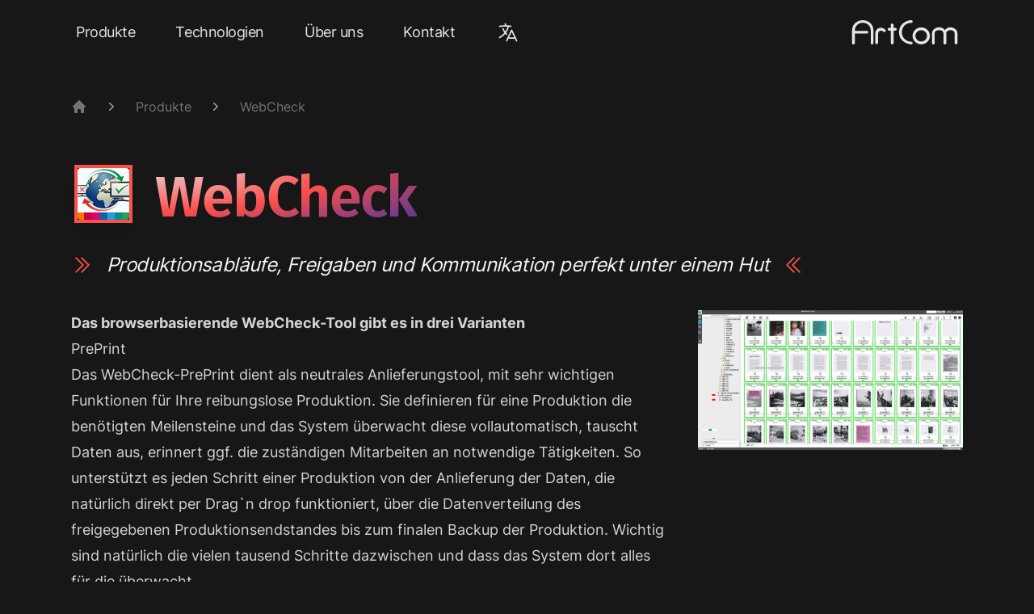

--- FILE ---
content_type: text/html
request_url: https://www.artcom-gmbh.de/produkte/webcheck/
body_size: 10081
content:
<!DOCTYPE html>
<html class="snap-y snap-mandatory scroll-smooth" lang="de"><head>
  <meta charset="UTF-8" />
  <meta name="viewport" content="width=device-width, initial-scale=1.0" />

  <link rel="apple-touch-icon" sizes="180x180" href="/apple-touch-icon.png" />
  <link rel="icon" type="image/png" sizes="32x32" href="/favicon-32x32.png" />
  <link rel="icon" type="image/png" sizes="16x16" href="/favicon-16x16.png" />
  <link rel="manifest" href="/site.webmanifest" />
  <link rel="mask-icon" href="/safari-pinned-tab.svg" color="#5bbad5" />
  <meta name="msapplication-TileColor" content="#da532c" />
  <meta name="theme-color" content="#ffffff" />

<title itemprop="name">WebCheck | ArtCom GmbH</title>
<meta property="og:title" content="WebCheck | ArtCom GmbH" />
<meta name="twitter:title" content="WebCheck | ArtCom GmbH" />
<meta itemprop="name" content="WebCheck | ArtCom GmbH" />
<meta name="application-name" content="WebCheck | ArtCom GmbH" />
<meta property="og:site_name" content="ArtCom GmbH" />



<meta name="description" content="Produktionsabläufe, Freigaben und Kommunikation perfekt unter einem Hut" />
<meta itemprop="description" content="Produktionsabläufe, Freigaben und Kommunikation perfekt unter einem Hut" />
<meta property="og:description" content="Produktionsabläufe, Freigaben und Kommunikation perfekt unter einem Hut" />
<meta name="twitter:description" content="Produktionsabläufe, Freigaben und Kommunikation perfekt unter einem Hut" />

<base href="https://www.artcom-gmbh.de/produkte/webcheck/" />
<link rel="canonical" href="https://www.artcom-gmbh.de/produkte/webcheck/" itemprop="url" />
<meta name="url" content="https://www.artcom-gmbh.de/produkte/webcheck/" />
<meta name="twitter:url" content="https://www.artcom-gmbh.de/produkte/webcheck/" />
<meta property="og:url" content="https://www.artcom-gmbh.de/produkte/webcheck/" />

<meta property="og:locale" content="de" />
<meta name="language" content="Deutsch" />

<link
  rel="alternate"
  hreflang="de"
  href="https://www.artcom-gmbh.de/produkte/webcheck/"
  title="Deutsch"
/>

<link
  rel="alternate"
  hreflang="en"
  href="https://www.artcom-gmbh.de/en/produkte/webcheck/"
  title="English"
/>


<link
  rel="sitemap"
  type="application/xml"
  title="Sitemap"
  href='https://www.artcom-gmbh.de/sitemap.xml'
/>

  <link href="/style.css" rel="stylesheet" />
  
  <script defer src="/observer.min.js"></script>
  
  <script defer src="/intersect.js"></script>
  
  <script defer src="/alpine.js"></script>
</head>
<body
    class="min-h-screen bg-neutral-900"
    x-data="{ lightBoxOpen: false }"
    x-bind:class="{ 'overflow-hidden': lightBoxOpen }"
  ><nav
  x-data="{ isOpen: false, showBar: false }"
  x-cloak
  class="sticky top-0 z-50 bg-neutral-900 text-neutral-200 shadow-sm"
  :class="{ 'shadow-md shadow-neutral-900 transition duration-500' : showBar }"
  @scroll.window="showBar = (window.pageYOffset > 20) ? true : false"
>
  <div
    class="container mx-auto max-w-6xl px-6 py-4 md:flex md:h-20 lg:justify-center"
  >
    <div class="flex items-center justify-between">
      <div class="order-last lg:pl-4">
        <a
          href="/"
          class="transition-colors hover:text-neutral-50"
          ><svg
            viewBox="0 0 128 32"
            fill="currentColor"
            version="1.1"
            class="h-9"
            xmlns="http://www.w3.org/2000/svg"
          >
            <path
              d="m 97.013118,27.598504 c 0,-3.505598 -0.122747,-6.653184 -0.122747,-10.282991 0,-4.958105 9.756929,-4.958105 9.756929,0 v 10.282991 c 0,2.294201 3.09937,2.294201 3.09937,0 V 17.315513 c 0,-4.958105 9.15781,-4.958105 9.15781,0 v 10.282991 c 0,2.174377 3.09498,2.174377 3.09498,0 V 17.315513 c 0,-6.284943 -9.63711,-9.6707168 -13.80174,-3.745247 -4.5285,-5.9254698 -14.281044,-2.538234 -14.281044,3.745247 0,3.629807 0,6.892833 0,10.282991 -0.0015,2.294201 3.096442,2.294201 3.096442,0 z"
              id="path2"
              style="stroke-width: 1.46127"
            />
            <path
              d="M 29.548983,27.649648 V 14.335974 c 0,-15.5187388 -23.548443,-15.5187388 -23.548443,0 v 13.313674 c 0,2.311737 3.075983,2.205064 3.075983,0 V 17.417802 h 13.237689 c 2.15538,0 2.15538,-3.081828 0,-3.081828 H 9.076523 c 0,-11.7749528 17.548449,-11.7749528 17.548449,0 v 13.313674 c 0,2.311737 2.924011,2.311737 2.924011,0 z"
              id="path4"
              style="stroke-width: 1.46127"
            />
            <path
              d="m 71.287375,29.194216 c 1.934728,0 1.934728,-2.833412 -0.119824,-2.833412 -4.471501,0 -10.398432,-3.545053 -10.398432,-10.398431 0,-4.96249 3.629807,-10.3940483 10.398432,-10.3940483 2.297124,0 1.934727,-2.9517751 0,-2.9517751 -3.384313,0 -13.179238,2.595224 -13.420348,13.2303824 -0.239649,10.038958 9.555276,13.347284 13.540172,13.347284 z"
              id="path6"
              style="stroke-width: 1.46127"
            />
            <path
              d="m 48.698989,14.138702 h -1.814903 c -2.174377,0 -2.174377,-2.906476 0,-3.0263 h 1.814903 V 7.7310114 c 0,-1.9347279 3.020455,-1.8192871 3.020455,0.1154407 v 3.2659499 c 0.846078,0 1.090111,0 1.813442,0 2.058937,0 2.178761,3.0263 0.124209,3.0263 h -1.937651 c 0,4.594248 0,9.06721 0,13.541633 0,2.178761 -3.020455,2.058936 -3.020455,0 z"
              id="path8"
              style="stroke-width: 1.46127"
            />
            <path
              d="m 31.600613,17.233682 c 0,-5.231364 5.925469,-8.4374013 10.52264,-4.516801 2.294201,1.901119 0.119824,4.041886 -2.058936,2.256209 -1.934728,-1.546029 -5.321963,-0.830004 -5.321963,2.260592 l -0.119825,10.338519 c 0,1.905502 -3.021916,1.905502 -3.021916,0 z"
              id="path10"
              style="stroke-width: 1.46127"
            />
            <path
              style="fill-rule: evenodd; stroke-width: 1.46127"
              d="m 82.151953,29.194216 c 5.243054,0 9.587424,-4.217239 9.587424,-9.320011 0,-5.107155 -4.34437,-9.324394 -9.587424,-9.324394 -5.240131,0 -9.561121,4.217239 -9.561121,9.324394 0,5.104233 4.32099,9.320011 9.561121,9.320011 z m -0.05261,-3.05991 c 3.511444,0 6.420842,-2.817337 6.420842,-6.241104 0,-3.407693 -2.907937,-6.245489 -6.420842,-6.245489 -3.508521,0 -6.395999,2.837796 -6.395999,6.245489 0,3.423767 2.887478,6.241104 6.395999,6.241104 z"
              id="path12"
            />
          </svg>
        </a>
      </div>

      
      <div class="flex md:hidden">
        <button
          x-cloak
          @click="isOpen = !isOpen"
          type="button"
          class="focus:outline-none"
        >
          <svg
            x-show="!isOpen"
            xmlns="http://www.w3.org/2000/svg"
            viewBox="0 0 24 24"
            fill="currentColor"
            class="h-6 w-6"
          >
            <path
              fill-rule="evenodd"
              d="M3 6.75A.75.75 0 013.75 6h16.5a.75.75 0 010 1.5H3.75A.75.75 0 013 6.75zM3 12a.75.75 0 01.75-.75h16.5a.75.75 0 010 1.5H3.75A.75.75 0 013 12zm0 5.25a.75.75 0 01.75-.75h16.5a.75.75 0 010 1.5H3.75a.75.75 0 01-.75-.75z"
              clip-rule="evenodd"
            />
          </svg>

          <svg
            x-show="isOpen"
            xmlns="http://www.w3.org/2000/svg"
            viewBox="0 0 24 24"
            fill="currentColor"
            class="h-6 w-6"
          >
            <path
              fill-rule="evenodd"
              d="M5.47 5.47a.75.75 0 011.06 0L12 10.94l5.47-5.47a.75.75 0 111.06 1.06L13.06 12l5.47 5.47a.75.75 0 11-1.06 1.06L12 13.06l-5.47 5.47a.75.75 0 01-1.06-1.06L10.94 12 5.47 6.53a.75.75 0 010-1.06z"
              clip-rule="evenodd"
            />
          </svg>
        </button>
      </div>
    </div>

    
    <div
      x-cloak
      :class="[isOpen ? 'translate-x-0 opacity-100 ' : 'opacity-0 -translate-x-full order-first']"
      class="absolute inset-x-0 z-20 mt-4 w-full bg-neutral-900 px-6 py-4 transition-all duration-300 ease-in-out md:relative md:top-0 md:mt-0 md:flex md:translate-x-0 md:items-center md:p-0 md:opacity-100"
    >
      <div
        class="-mx-4 flex w-full flex-col px-2 text-lg tracking-tight antialiased md:flex-row md:px-0 md:py-0"
      >
        
        
        <div class="group/menu my-4 ml-2.5 mr-4">
          <a
            href="https://www.artcom-gmbh.de/produkte/"
            class="inline-block transform decoration-acred-400 decoration-4 underline-offset-4 transition ease-in-out group-hover/menu:-translate-y-0.5 group-hover/menu:text-neutral-50 group-hover/menu:underline md:px-3 md:py-2"
            >Produkte</a
          >
          
          <div
            class="md:group-hover/menu:animate-flip-down md:group-hover/menu:animate-duration-300 absolute hidden grid-flow-col grid-rows-6 rounded border border-neutral-600/60 bg-neutral-700 p-3 text-base text-neutral-300 shadow-lg shadow-neutral-900/30 md:-mt-1 md:group-hover/menu:grid"
          >
             
            <div class="py-2 px-5">
              <a
                class="relative flex whitespace-nowrap font-semibold decoration-acred-400 decoration-4 transition-colors duration-300 hover:text-neutral-50 hover:underline"
                href="https://www.artcom-gmbh.de/produkte/colorxchange/"
              >
                 ColorXChange </a
              >
            </div>
              
            <div class="py-2 px-5">
              <a
                class="relative flex whitespace-nowrap font-semibold decoration-acred-400 decoration-4 transition-colors duration-300 hover:text-neutral-50 hover:underline"
                href="https://www.artcom-gmbh.de/produkte/dashboard/"
              >
                 Dashboard </a
              >
            </div>
              
            <div class="py-2 px-5">
              <a
                class="relative flex whitespace-nowrap font-semibold decoration-acred-400 decoration-4 transition-colors duration-300 hover:text-neutral-50 hover:underline"
                href="https://www.artcom-gmbh.de/produkte/dlmanager/"
              >
                 DLManager </a
              >
            </div>
              
            <div class="py-2 px-5">
              <a
                class="relative flex whitespace-nowrap font-semibold decoration-acred-400 decoration-4 transition-colors duration-300 hover:text-neutral-50 hover:underline"
                href="https://www.artcom-gmbh.de/produkte/embossmanager/"
              >
                 EmbossManager </a
              >
            </div>
              
            <div class="py-2 px-5">
              <a
                class="relative flex whitespace-nowrap font-semibold decoration-acred-400 decoration-4 transition-colors duration-300 hover:text-neutral-50 hover:underline"
                href="https://www.artcom-gmbh.de/produkte/flexomanager/"
              >
                 FlexoManager </a
              >
            </div>
              
            <div class="py-2 px-5">
              <a
                class="relative flex whitespace-nowrap font-semibold decoration-acred-400 decoration-4 transition-colors duration-300 hover:text-neutral-50 hover:underline"
                href="https://www.artcom-gmbh.de/produkte/flexooptimizer/"
              >
                 FlexoOptimizer </a
              >
            </div>
                 
            <div class="py-2 px-5">
              <a
                class="relative flex whitespace-nowrap font-semibold decoration-acred-400 decoration-4 transition-colors duration-300 hover:text-neutral-50 hover:underline"
                href="https://www.artcom-gmbh.de/produkte/impose/"
              >
                 Impose </a
              >
            </div>
              
            <div class="py-2 px-5">
              <a
                class="relative flex whitespace-nowrap font-semibold decoration-acred-400 decoration-4 transition-colors duration-300 hover:text-neutral-50 hover:underline"
                href="https://www.artcom-gmbh.de/produkte/industrie40/"
              >
                 Industrie 4.0 </a
              >
            </div>
              
            <div class="py-2 px-5">
              <a
                class="relative flex whitespace-nowrap font-semibold decoration-acred-400 decoration-4 transition-colors duration-300 hover:text-neutral-50 hover:underline"
                href="https://www.artcom-gmbh.de/produkte/pressproof/"
              >
                 PressProof </a
              >
            </div>
              
            <div class="py-2 px-5">
              <a
                class="relative flex whitespace-nowrap font-semibold decoration-acred-400 decoration-4 transition-colors duration-300 hover:text-neutral-50 hover:underline"
                href="https://www.artcom-gmbh.de/produkte/printoptimizer/"
              >
                 PrintOptimizer </a
              >
            </div>
              
            <div class="py-2 px-5">
              <a
                class="relative flex whitespace-nowrap font-semibold decoration-acred-400 decoration-4 transition-colors duration-300 hover:text-neutral-50 hover:underline"
                href="https://www.artcom-gmbh.de/produkte/softproof/"
              >
                 Softproof </a
              >
            </div>
              
                 
            <div class="py-2 px-5">
              <a
                class="relative flex whitespace-nowrap font-semibold decoration-acred-400 decoration-4 transition-colors duration-300 hover:text-neutral-50 hover:underline"
                href="https://www.artcom-gmbh.de/produkte/webcheck/"
              >
                 WebCheck </a
              >
            </div>
             
          </div>
          
        </div>
        
        
        <div class="group/menu my-4 ml-2.5 mr-4">
          <a
            href="https://www.artcom-gmbh.de/technologien/"
            class="inline-block transform decoration-acred-400 decoration-4 underline-offset-4 transition ease-in-out group-hover/menu:-translate-y-0.5 group-hover/menu:text-neutral-50 group-hover/menu:underline md:px-3 md:py-2"
            >Technologien</a
          >
          
          <div
            class="md:group-hover/menu:animate-flip-down md:group-hover/menu:animate-duration-300 absolute hidden grid-flow-col grid-rows-6 rounded border border-neutral-600/60 bg-neutral-700 p-3 text-base text-neutral-300 shadow-lg shadow-neutral-900/30 md:-mt-1 md:group-hover/menu:grid"
          >
             
            <div class="py-2 px-5">
              <a
                class="relative flex whitespace-nowrap font-semibold decoration-acred-400 decoration-4 transition-colors duration-300 hover:text-neutral-50 hover:underline"
                href="https://www.artcom-gmbh.de/technologien/adobepdfprintengine/"
              >
                 Adobe PDF Print Engine </a
              >
            </div>
              
            <div class="py-2 px-5">
              <a
                class="relative flex whitespace-nowrap font-semibold decoration-acred-400 decoration-4 transition-colors duration-300 hover:text-neutral-50 hover:underline"
                href="https://www.artcom-gmbh.de/technologien/artripx/"
              >
                 ArtRipX </a
              >
            </div>
              
            <div class="py-2 px-5">
              <a
                class="relative flex whitespace-nowrap font-semibold decoration-acred-400 decoration-4 transition-colors duration-300 hover:text-neutral-50 hover:underline"
                href="https://www.artcom-gmbh.de/technologien/artrobot/"
              >
                 ArtRobot </a
              >
            </div>
              
            <div class="py-2 px-5">
              <a
                class="relative flex whitespace-nowrap font-semibold decoration-acred-400 decoration-4 transition-colors duration-300 hover:text-neutral-50 hover:underline"
                href="https://www.artcom-gmbh.de/technologien/artscreen/"
              >
                 ArtScreen </a
              >
            </div>
              
            <div class="py-2 px-5">
              <a
                class="relative flex whitespace-nowrap font-semibold decoration-acred-400 decoration-4 transition-colors duration-300 hover:text-neutral-50 hover:underline"
                href="https://www.artcom-gmbh.de/technologien/arttrap/"
              >
                 ArtTrap </a
              >
            </div>
              
            <div class="py-2 px-5">
              <a
                class="relative flex whitespace-nowrap font-semibold decoration-acred-400 decoration-4 transition-colors duration-300 hover:text-neutral-50 hover:underline"
                href="https://www.artcom-gmbh.de/technologien/automorph/"
              >
                 AutoMorph </a
              >
            </div>
              
            <div class="py-2 px-5">
              <a
                class="relative flex whitespace-nowrap font-semibold decoration-acred-400 decoration-4 transition-colors duration-300 hover:text-neutral-50 hover:underline"
                href="https://www.artcom-gmbh.de/technologien/sandyscreen/"
              >
                 Sandyscreen </a
              >
            </div>
              
            <div class="py-2 px-5">
              <a
                class="relative flex whitespace-nowrap font-semibold decoration-acred-400 decoration-4 transition-colors duration-300 hover:text-neutral-50 hover:underline"
                href="https://www.artcom-gmbh.de/technologien/workflowmanager/"
              >
                 Workflow Manager </a
              >
            </div>
             
          </div>
          
        </div>
        
        
        <div class="group/menu my-4 ml-2.5 mr-4">
          <a
            href="https://www.artcom-gmbh.de/ueber/"
            class="inline-block transform decoration-acred-400 decoration-4 underline-offset-4 transition ease-in-out group-hover/menu:-translate-y-0.5 group-hover/menu:text-neutral-50 group-hover/menu:underline md:px-3 md:py-2"
            >Über uns</a
          >
          
        </div>
        
        
        <div class="group/menu my-4 ml-2.5 mr-4">
          <a
            href="https://www.artcom-gmbh.de/kontakt/"
            class="inline-block transform decoration-acred-400 decoration-4 underline-offset-4 transition ease-in-out group-hover/menu:-translate-y-0.5 group-hover/menu:text-neutral-50 group-hover/menu:underline md:px-3 md:py-2"
            >Kontakt</a
          >
          
        </div>
        

        <div
          x-data="{ isOpen: false }"
          x-cloak
          class="relative ml-2 inline-block md:my-4 md:ml-4"
        >
          
          <button
            @click="isOpen = !isOpen"
            class="relative z-10 block rounded-lg p-2 ring-acred-400 transition-colors hover:text-neutral-50 hover:ring-4 focus:outline-none focus:ring-4"
          >
            <svg
              xmlns="http://www.w3.org/2000/svg"
              viewBox="0 0 24 24"
              fill="currentColor"
              class="h-7 w-7"
            >
              <path
                fill-rule="evenodd"
                d="M9 2.25a.75.75 0 01.75.75v1.506a49.38 49.38 0 015.343.371.75.75 0 11-.186 1.489c-.66-.083-1.323-.151-1.99-.206a18.67 18.67 0 01-2.969 6.323c.317.384.65.753.998 1.107a.75.75 0 11-1.07 1.052A18.902 18.902 0 019 13.687a18.823 18.823 0 01-5.656 4.482.75.75 0 11-.688-1.333 17.323 17.323 0 005.396-4.353A18.72 18.72 0 015.89 8.598a.75.75 0 011.388-.568A17.21 17.21 0 009 11.224a17.17 17.17 0 002.391-5.165 48.038 48.038 0 00-8.298.307.75.75 0 01-.186-1.489 49.159 49.159 0 015.343-.371V3A.75.75 0 019 2.25zM15.75 9a.75.75 0 01.68.433l5.25 11.25a.75.75 0 01-1.36.634l-1.198-2.567h-6.744l-1.198 2.567a.75.75 0 01-1.36-.634l5.25-11.25A.75.75 0 0115.75 9zm-2.672 8.25h5.344l-2.672-5.726-2.672 5.726z"
                clip-rule="evenodd"
              />
            </svg>
          </button>

          
          <div
            x-show="isOpen"
            @click.away="isOpen = false"
            x-transition:enter="transition ease-out duration-100"
            x-transition:enter-start="opacity-0 scale-90"
            x-transition:enter-end="opacity-100 scale-100"
            x-transition:leave="transition ease-in duration-100"
            x-transition:leave-start="opacity-100 scale-100"
            x-transition:leave-end="opacity-0 scale-90"
            class="shadow-l absolute z-20 mt-2 w-40 origin-top-left overflow-hidden rounded border border-neutral-600/60 bg-neutral-700 lg:left-0"
          >
            
            <a
              href="https://www.artcom-gmbh.de/produkte/webcheck/"
              class="text-md flex transform items-center p-3 capitalize transition-colors hover:bg-neutral-600 hover:underline md:text-sm"
            >
              Deutsch
            </a>
            
            <a
              href="https://www.artcom-gmbh.de/en/produkte/webcheck/"
              class="text-md flex transform items-center p-3 capitalize transition-colors hover:bg-neutral-600 hover:underline md:text-sm"
            >
              English
            </a>
            
          </div>
        </div>
      </div>
    </div>
  </div>
</nav>




<div class="mx-auto max-w-6xl px-6 pb-4 pt-6 md:flex">
  <div class="flex items-center py-4 text-sm md:text-base"> 
    <a
      href="/"
      class="text-neutral-500 transition-colors hover:text-neutral-400"
    >
      <svg
        xmlns="http://www.w3.org/2000/svg"
        viewBox="0 0 20 20"
        fill="currentColor"
        class="h-5 w-5"
      >
        <path
          fill-rule="evenodd"
          d="M9.293 2.293a1 1 0 011.414 0l7 7A1 1 0 0117 11h-1v6a1 1 0 01-1 1h-2a1 1 0 01-1-1v-3a1 1 0 00-1-1H9a1 1 0 00-1 1v3a1 1 0 01-1 1H5a1 1 0 01-1-1v-6H3a1 1 0 01-.707-1.707l7-7z"
          clip-rule="evenodd"
        />
      </svg>
    </a>
      

    <span class="mx-5 text-neutral-400">
      <svg
        xmlns="http://www.w3.org/2000/svg"
        viewBox="0 0 20 20"
        fill="currentColor"
        class="h-5 w-5"
      >
        <path
          fill-rule="evenodd"
          d="M7.21 14.77a.75.75 0 01.02-1.06L11.168 10 7.23 6.29a.75.75 0 111.04-1.08l4.5 4.25a.75.75 0 010 1.08l-4.5 4.25a.75.75 0 01-1.06-.02z"
          clip-rule="evenodd"
        />
      </svg>
    </span>

    <a
      href="/produkte/"
      class="text-neutral-500 transition-colors hover:text-neutral-400 hover:underline"
    >
      Produkte
    </a>
     
    <span class="mx-5 text-neutral-400">
      <svg
        xmlns="http://www.w3.org/2000/svg"
        viewBox="0 0 20 20"
        fill="currentColor"
        class="h-5 w-5"
      >
        <path
          fill-rule="evenodd"
          d="M7.21 14.77a.75.75 0 01.02-1.06L11.168 10 7.23 6.29a.75.75 0 111.04-1.08l4.5 4.25a.75.75 0 010 1.08l-4.5 4.25a.75.75 0 01-1.06-.02z"
          clip-rule="evenodd"
        />
      </svg>
    </span>

    <a
      href="/produkte/webcheck/"
      class="break-all text-neutral-500 hover:text-neutral-400 hover:underline"
    >
      WebCheck
    </a>
  </div>
</div>




<div class="mx-auto max-w-6xl flex-col px-6 py-8 md:flex">
  <div class="flex">
    
    <img
      class="ml-2 mr-8 h-8 rounded-sm object-cover object-center shadow-lg outline outline-4 outline-acred-400 sm:h-10 md:h-12 md:rounded lg:h-16"
      alt="WebCheck-Logo"
      src="/images/logos/logo_sm_webcheck.png"
    />
    
    <h1
      class="font-heading text-2xl font-semibold tracking-tight sm:text-3xl md:text-5xl lg:text-7xl"
    >
      <span
        class="bg-[radial-gradient(ellipse_at_top_left,_var(--tw-gradient-stops))] from-neutral-200 via-acred-400 to-indigo-800 bg-clip-text text-transparent"
      >
        WebCheck
      </span>
    </h1>
  </div>
  
  <div
    class="flex items-center pt-8 text-lg italic tracking-tight text-neutral-100 sm:text-xl md:text-2xl"
  >
    <svg
      xmlns="http://www.w3.org/2000/svg"
      viewBox="0 0 24 24"
      fill="currentColor"
      class="mr-4 h-10 w-10 text-acred-400 md:h-7 md:w-7"
    >
      <path
        fill-rule="evenodd"
        d="M4.72 3.97a.75.75 0 011.06 0l7.5 7.5a.75.75 0 010 1.06l-7.5 7.5a.75.75 0 01-1.06-1.06L11.69 12 4.72 5.03a.75.75 0 010-1.06zm6 0a.75.75 0 011.06 0l7.5 7.5a.75.75 0 010 1.06l-7.5 7.5a.75.75 0 11-1.06-1.06L17.69 12l-6.97-6.97a.75.75 0 010-1.06z"
        clip-rule="evenodd"
      />
    </svg>

    Produktionsabläufe, Freigaben und Kommunikation perfekt unter einem Hut
    <svg
      xmlns="http://www.w3.org/2000/svg"
      viewBox="0 0 24 24"
      fill="currentColor"
      class="ml-4 h-10 w-10 text-acred-400 md:h-7 md:w-7"
    >
      <path
        fill-rule="evenodd"
        d="M13.28 3.97a.75.75 0 010 1.06L6.31 12l6.97 6.97a.75.75 0 11-1.06 1.06l-7.5-7.5a.75.75 0 010-1.06l7.5-7.5a.75.75 0 011.06 0zm6 0a.75.75 0 010 1.06L12.31 12l6.97 6.97a.75.75 0 11-1.06 1.06l-7.5-7.5a.75.75 0 010-1.06l7.5-7.5a.75.75 0 011.06 0z"
        clip-rule="evenodd"
      />
    </svg>
  </div>
  
  <div class="grid grid-cols-1 pt-10 md:grid-cols-3">
    <div
      class="prose prose-lg !prose-invert prose-neutral col-span-2 max-w-none"
    >
      <p><strong>Das browserbasierende WebCheck-Tool gibt es in drei Varianten</strong></p>
   
<h2 id="PrePrint" class="scroll-mt-24">PrePrint</h2>
   

<p>Das WebCheck-PrePrint dient als neutrales Anlieferungstool, mit sehr wichtigen Funktionen für Ihre reibungslose Produktion. Sie definieren für eine Produktion die benötigten Meilensteine und das System überwacht diese vollautomatisch, tauscht Daten aus, erinnert ggf. die zuständigen Mitarbeiten an notwendige Tätigkeiten. So unterstützt es jeden Schritt einer Produktion von der Anlieferung der Daten, die natürlich direkt per Drag`n drop funktioniert, über die Datenverteilung des freigegebenen Produktionsendstandes bis zum finalen Backup der Produktion. Wichtig sind natürlich die vielen tausend Schritte dazwischen und dass das System dort alles für die überwacht.</p>
<p>Entdecken Sie jetzt die vielen weiteren beeindruckenden Funktionen des WebCheck PrePrint und lassen Sie sich persönlich von unserem Expertenteam beraten. Kontaktieren Sie uns noch heute!</p>
    
<h2 id="Production" class="scroll-mt-24">Production</h2>
  

<p>Das WebCheck-Production ist ein optionaler Baustein für unser Produktionssoftware für den Magazindruck - Impose. Damit können unsere Kunden, neben vielen anderen Aspekten der Produktion die Anlieferung, Prüfung und Terminüberwachung der Daten organisieren.</p>
<p>Entdecken Sie jetzt die vielen weiteren beeindruckenden Funktionen des WebCheck Production und lassen Sie sich persönlich von unserem Expertenteam beraten. Kontaktieren Sie uns noch heute!</p>
     
<h2 id="Portal" class="scroll-mt-24">Portal</h2>
 

<p>Möchten Sie als Druckerei Ihre Produktion vereinfachen und beschleunigen? Dann ist das WebCheck-Portal die Lösung für Sie! Unsere &ldquo;kleinen Brüder&rdquo; des WebCheck-Systems, die Versionen &ldquo;Print&rdquo; und &ldquo;Portal&rdquo;, bieten Ihnen die Möglichkeit, Ihre Daten bequem über &ldquo;Drag &amp; Drop&rdquo; zu liefern und vertragsrelevante Freigaben direkt im System zu erteilen. Mit unseren realen Produktionsdaten für die Visualisierung können Sie schon sehr frühzeitig das Produktionsergebnis sehen. Die für die Visualisierung benutzten Daten werden später für die Belichtung benutzt, so können wir die Verbindlichkeit der angezeigten Daten jederzeit gewährleisten. Mit dem WebCheck-Portal können Sie Einzel- oder Doppelseiten oder ein virtuelles Kioskexemplar wählen und Freigaben auf Formebene erteilen. Gekoppelt mit einem Zeitmanagementsystem können Sie Ihre eigenen Produktionstermine kontrollieren. So verpassen Sie keinen nahen Drucktermin mehr und sind immer über fehlende Freigaben informiert. Profitieren Sie von der einfachen Handhabung und der schnellen Abwicklung Ihrer Produktion mit dem WebCheck-Portal!</p>
<p>Entdecken Sie jetzt die vielen weiteren beeindruckenden Funktionen des WebCheck Portals und lassen Sie sich persönlich von unserem Expertenteam beraten. Kontaktieren Sie uns noch heute!</p>
<p><img
  class="mt-12 mb-0 w-48"
  src="/images/timeline/fogra.jpg"
  alt="Fogra Zertifizierung"
  
/>

<em>WebCheck ist durch Fogra zertifiziert.</em></p>

      <div class="not-prose">
           
        <h3
          class="pt-6 text-base font-semibold tracking-tight text-acred-400 lg:text-lg"
        >
          Innovative Erweiterungen
        </h3>
        
        <h2
          class="py-2 text-lg font-semibold tracking-tight text-neutral-100 md:text-xl lg:text-2xl"
        >
          Technologien
        </h2>
        
        <div class="grid gap-2 pt-6 md:grid-cols-2">
           
          <div class="flex flex-wrap">
            <div class="ml-1 flex basis-full">
              <img
                class="h-7 w-7 rounded-sm object-cover object-center outline outline-1 outline-offset-2 outline-acred-400"
                alt="Workflow Manager-Logo"
                src="/images/logos/logo_sm_workflowmanager.jpg"
              />
              <p class="pl-4 font-semibold text-neutral-200">Workflow Manager</p>
            </div>
            <p class="basis-full pt-4 text-sm">Baukasten zur Automatisierung wiederkehrender Prozesse</p>
            <a
              class="group flex-none py-4 text-sm font-semibold text-acred-400 decoration-2 underline-offset-4 hover:text-acred-300 hover:underline"
              href="https://www.artcom-gmbh.de/technologien/workflowmanager/"
              alt="Workflow Manager - Baukasten zur Automatisierung wiederkehrender Prozesse"
              >Mehr erfahren
              <svg
                xmlns="http://www.w3.org/2000/svg"
                fill="none"
                viewBox="0 0 24 24"
                stroke-width="3"
                stroke="currentColor"
                class="mb-1 inline h-4 w-4 transition-transform duration-200 ease-in group-hover:translate-x-1"
              >
                <path
                  stroke-linecap="round"
                  stroke-linejoin="round"
                  d="M8.25 4.5l7.5 7.5-7.5 7.5"
                />
              </svg>
            </a>
          </div>
           
        </div>
         <div class="py-8">
  <div
    class="not-prose overflow-hidden rounded border-l-8 border-acred-400 bg-neutral-800 outline outline-1 outline-neutral-700/30"
  >
    <div class="flex flex-wrap">
      <a
        href="tel:+49421204190 "
        class="group flex w-full items-center gap-x-3 px-5 py-3 text-sm font-medium text-neutral-300 transition-colors duration-300 hover:bg-neutral-700 hover:text-neutral-50 sm:px-6 sm:text-lg md:w-1/2 md:justify-center"
      >
        <svg
          xmlns="http://www.w3.org/2000/svg"
          viewBox="0 0 24 24"
          fill="currentColor"
          class="h-6 w-6"
        >
          <path
            fill-rule="evenodd"
            d="M1.5 4.5a3 3 0 013-3h1.372c.86 0 1.61.586 1.819 1.42l1.105 4.423a1.875 1.875 0 01-.694 1.955l-1.293.97c-.135.101-.164.249-.126.352a11.285 11.285 0 006.697 6.697c.103.038.25.009.352-.126l.97-1.293a1.875 1.875 0 011.955-.694l4.423 1.105c.834.209 1.42.959 1.42 1.82V19.5a3 3 0 01-3 3h-2.25C8.552 22.5 1.5 15.448 1.5 6.75V4.5z"
            clip-rule="evenodd"
          />
        </svg>

        <span>+49 421 204 190</span>
      </a>
      <a
        class="group flex w-full items-center gap-x-3 px-5 py-3 text-sm font-medium text-neutral-300 transition-colors duration-300 hover:bg-neutral-700 hover:text-neutral-50 sm:px-6 sm:text-lg md:w-1/2 md:justify-center"
        href="mailto:sales@artcom-gmbh.de?subject=WebCheck"
      >
        <svg
          xmlns="http://www.w3.org/2000/svg"
          viewBox="0 0 24 24"
          fill="currentColor"
          class="h-6 w-6"
        >
          <path
            d="M1.5 8.67v8.58a3 3 0 003 3h15a3 3 0 003-3V8.67l-8.928 5.493a3 3 0 01-3.144 0L1.5 8.67z"
          />
          <path
            d="M22.5 6.908V6.75a3 3 0 00-3-3h-15a3 3 0 00-3 3v.158l9.714 5.978a1.5 1.5 0 001.572 0L22.5 6.908z"
          />
        </svg>

        <span>sales@artcom-gmbh.de</span>
      </a>
    </div>
  </div>
</div>

      </div>
    </div>
    

    <div
      class="grid grid-cols-1 place-content-start gap-y-6 py-8 md:py-0 md:pl-10"
      x-data="{ lightbox: false, imgModalSrc : '', imgModalAlt : 'WebCheck', imgModalDesc : 'WebCheck' }"
    >
      
      <img
        class="w-full cursor-pointer"
        src="/images/software/webcheck_01.jpg"
        :alt="imgModalAlt"
        @click="$dispatch('lightbox',  {  imgModalSrc: '/images/software/webcheck_01.jpg' }), lightBoxOpen = true"
      />
      

      <div
        @lightbox.window="lightbox = true; imgModalSrc = $event.detail.imgModalSrc; imgModalDesc = $event.detail.imgModalDesc;"
      >
        <div
          x-show="lightbox"
          x-transition:enter="transition ease-out duration-300"
          x-transition:enter-start="opacity-0 transform "
          x-transition:enter-end="opacity-100 transform "
          x-transition:leave="transition ease-in duration-300"
          x-transition:leave-start="opacity-100 transform "
          x-transition:leave-end="opacity-0 transform "
          class="h-100 fixed inset-0 z-50 flex w-full items-center justify-center overflow-hidden bg-neutral-800/50 p-2 backdrop-blur-sm"
        >
          <div
            @click="lightbox = '', lightBoxOpen = false"
            @click.away="lightbox = '', lightBoxOpen = false"
            class="w-4/5"
          >
            <img
              @click="lightbox = '', lightBoxOpen = false"
              class="m-auto max-h-screen object-scale-down"
              :src="imgModalSrc"
              :alt="imgModalAlt"
            />
          </div>
        </div>
      </div>
    </div>

    
  </div>
</div>

<footer
  class="sticky top-[100vh] divide-y bg-neutral-100 px-6 pt-6 text-black shadow-inner "
>
  <div
    class="container mx-auto flex flex-col justify-between space-y-8 py-10 lg:flex-row lg:justify-center lg:space-y-0"
  >
    <div
      class="grid grid-cols-1 gap-x-3 gap-y-8 text-sm sm:grid-cols-5 lg:w-2/3"
    >
      
      <div class="space-y-3">
        <h3 class="uppercase tracking-wide">
          <a
            href="https://www.artcom-gmbh.de/produkte/"
            class="decoration-acred-400 decoration-2 underline-offset-2 transition-colors hover:text-neutral-700 hover:underline"
          >
            Produkte
          </a>
        </h3>
        <ul class="space-y-1">
           
          <li>
            <a
              href="https://www.artcom-gmbh.de/produkte/colorxchange/"
              class="decoration-acred-400 decoration-2 underline-offset-2 transition-colors hover:text-neutral-700 hover:underline"
              >ColorXChange</a
            >
          </li>
            
          <li>
            <a
              href="https://www.artcom-gmbh.de/produkte/dashboard/"
              class="decoration-acred-400 decoration-2 underline-offset-2 transition-colors hover:text-neutral-700 hover:underline"
              >Dashboard</a
            >
          </li>
            
          <li>
            <a
              href="https://www.artcom-gmbh.de/produkte/dlmanager/"
              class="decoration-acred-400 decoration-2 underline-offset-2 transition-colors hover:text-neutral-700 hover:underline"
              >DLManager</a
            >
          </li>
            
          <li>
            <a
              href="https://www.artcom-gmbh.de/produkte/embossmanager/"
              class="decoration-acred-400 decoration-2 underline-offset-2 transition-colors hover:text-neutral-700 hover:underline"
              >EmbossManager</a
            >
          </li>
            
          <li>
            <a
              href="https://www.artcom-gmbh.de/produkte/flexomanager/"
              class="decoration-acred-400 decoration-2 underline-offset-2 transition-colors hover:text-neutral-700 hover:underline"
              >FlexoManager</a
            >
          </li>
            
          <li>
            <a
              href="https://www.artcom-gmbh.de/produkte/flexooptimizer/"
              class="decoration-acred-400 decoration-2 underline-offset-2 transition-colors hover:text-neutral-700 hover:underline"
              >FlexoOptimizer</a
            >
          </li>
               
          <li>
            <a
              href="https://www.artcom-gmbh.de/produkte/impose/"
              class="decoration-acred-400 decoration-2 underline-offset-2 transition-colors hover:text-neutral-700 hover:underline"
              >Impose</a
            >
          </li>
            
          <li>
            <a
              href="https://www.artcom-gmbh.de/produkte/industrie40/"
              class="decoration-acred-400 decoration-2 underline-offset-2 transition-colors hover:text-neutral-700 hover:underline"
              >Industrie 4.0</a
            >
          </li>
            
          <li>
            <a
              href="https://www.artcom-gmbh.de/produkte/pressproof/"
              class="decoration-acred-400 decoration-2 underline-offset-2 transition-colors hover:text-neutral-700 hover:underline"
              >PressProof</a
            >
          </li>
            
          <li>
            <a
              href="https://www.artcom-gmbh.de/produkte/printoptimizer/"
              class="decoration-acred-400 decoration-2 underline-offset-2 transition-colors hover:text-neutral-700 hover:underline"
              >PrintOptimizer</a
            >
          </li>
            
          <li>
            <a
              href="https://www.artcom-gmbh.de/produkte/softproof/"
              class="decoration-acred-400 decoration-2 underline-offset-2 transition-colors hover:text-neutral-700 hover:underline"
              >Softproof</a
            >
          </li>
                  
          <li>
            <a
              href="https://www.artcom-gmbh.de/produkte/webcheck/"
              class="decoration-acred-400 decoration-2 underline-offset-2 transition-colors hover:text-neutral-700 hover:underline"
              >WebCheck</a
            >
          </li>
           
        </ul>
      </div>
      
      <div class="space-y-3">
        <h3 class="uppercase tracking-wide">
          <a
            href="https://www.artcom-gmbh.de/technologien/"
            class="decoration-acred-400 decoration-2 underline-offset-2 transition-colors hover:text-neutral-700 hover:underline"
          >
            Technologien
          </a>
        </h3>
        <ul class="space-y-1">
           
          <li>
            <a
              href="https://www.artcom-gmbh.de/technologien/adobepdfprintengine/"
              class="decoration-acred-400 decoration-2 underline-offset-2 transition-colors hover:text-neutral-700 hover:underline"
              >Adobe PDF Print Engine</a
            >
          </li>
            
          <li>
            <a
              href="https://www.artcom-gmbh.de/technologien/artripx/"
              class="decoration-acred-400 decoration-2 underline-offset-2 transition-colors hover:text-neutral-700 hover:underline"
              >ArtRipX</a
            >
          </li>
            
          <li>
            <a
              href="https://www.artcom-gmbh.de/technologien/artrobot/"
              class="decoration-acred-400 decoration-2 underline-offset-2 transition-colors hover:text-neutral-700 hover:underline"
              >ArtRobot</a
            >
          </li>
            
          <li>
            <a
              href="https://www.artcom-gmbh.de/technologien/artscreen/"
              class="decoration-acred-400 decoration-2 underline-offset-2 transition-colors hover:text-neutral-700 hover:underline"
              >ArtScreen</a
            >
          </li>
            
          <li>
            <a
              href="https://www.artcom-gmbh.de/technologien/arttrap/"
              class="decoration-acred-400 decoration-2 underline-offset-2 transition-colors hover:text-neutral-700 hover:underline"
              >ArtTrap</a
            >
          </li>
            
          <li>
            <a
              href="https://www.artcom-gmbh.de/technologien/automorph/"
              class="decoration-acred-400 decoration-2 underline-offset-2 transition-colors hover:text-neutral-700 hover:underline"
              >AutoMorph</a
            >
          </li>
            
          <li>
            <a
              href="https://www.artcom-gmbh.de/technologien/sandyscreen/"
              class="decoration-acred-400 decoration-2 underline-offset-2 transition-colors hover:text-neutral-700 hover:underline"
              >Sandyscreen</a
            >
          </li>
            
          <li>
            <a
              href="https://www.artcom-gmbh.de/technologien/workflowmanager/"
              class="decoration-acred-400 decoration-2 underline-offset-2 transition-colors hover:text-neutral-700 hover:underline"
              >Workflow Manager</a
            >
          </li>
           
        </ul>
      </div>
      
      <div class="space-y-3">
        <h3 class="uppercase tracking-wide">
          <a
            href="https://www.artcom-gmbh.de/ueber/"
            class="decoration-acred-400 decoration-2 underline-offset-2 transition-colors hover:text-neutral-700 hover:underline"
          >
            Über uns
          </a>
        </h3>
        <ul class="space-y-1">
          
        </ul>
      </div>
      
      <div class="space-y-3">
        <h3 class="uppercase tracking-wide">
          <a
            href="https://www.artcom-gmbh.de/kontakt/"
            class="decoration-acred-400 decoration-2 underline-offset-2 transition-colors hover:text-neutral-700 hover:underline"
          >
            Kontakt
          </a>
        </h3>
        <ul class="space-y-1">
          
        </ul>
      </div>
      

      <div class="justify-self-center lg:w-1/3 lg:pt-8">
        <a href="https://www.artcom-gmbh.de/ ">
          <svg
   viewBox="0 0 82.5976 127.99524"
   height="128"
   width="92"
   xmlns="http://www.w3.org/2000/svg"
   xmlns:svg="http://www.w3.org/2000/svg"
   xmlns:i="http://ns.adobe.com/AdobeIllustrator/10.0/"
   xmlns:a="http://ns.adobe.com/AdobeSVGViewerExtensions/3.0/"
><defs
     id="defs59"><linearGradient
       y2="0.34079999"
       x2="33.161598"
       y1="107.2163"
       x1="33.161598"
       gradientUnits="userSpaceOnUse"
       id="XMLID_3_">
						<stop
   id="stop17"
   style="stop-color:#FFFFFF"
   offset="0" />
						<stop
   id="stop19"
   style="stop-color:#FC2825"
   offset="1" />
						<a:midPointStop
   style="stop-color:#FFFFFF"
   offset="0" />
						<a:midPointStop
   style="stop-color:#FFFFFF"
   offset="0.5" />
						<a:midPointStop
   style="stop-color:#FC2825"
   offset="1" />
					</linearGradient></defs><g
     i:rgbTrio="#4F008000FFFF"
     i:dimmedPercent="50"
     i:layer="yes"
     id="Layer_1"
     transform="translate(-2.98465,10.219581)">
				</g><polygon
     style="fill:url(#XMLID_3_);stroke:#000000;stroke-width:0.6804;stroke-linejoin:round;stroke-miterlimit:2"
     id="polygon21"
     points="60.857,89.811 5.466,107.216 52.826,0.34 "
     stroke-miterlimit="2"
     
     transform="translate(-2.98465,10.219581)" /><path
     style="fill:#fb5d4c"
     id="path23"
     d="m 18.13735,84.198581 c 0,-3.58 4.055,-5.774 7.201,-3.091 1.57,1.301 0.082,2.766 -1.409,1.544 -1.324,-1.055 -3.64,-0.565 -3.64,1.547 l -0.083,7.078 c 0,1.301 -2.068,1.301 -2.068,0 v -7.078 z"
      /><path
     style="fill:#fb5d4c"
     id="path25"
     d="m 30.08035,81.837581 h -1.242 c -1.49,0 -1.49,-1.986 0,-2.068 h 1.242 v -2.317 c 0,-1.321 2.067,-1.239 2.067,0.082 v 2.235 c 0.58,0 0.746,0 1.242,0 1.406,0 1.49,2.068 0.083,2.068 h -1.326 c 0,3.146 0,6.205 0,9.27 0,1.494 -2.067,1.409 -2.067,0 v -9.27 z"
      /><path
     style="fill:#fb5d4c"
     id="path27"
     d="m 44.95035,92.085581 c 1.324,0 1.324,-1.939 -0.082,-1.939 -3.062,0 -7.118,-2.426 -7.118,-7.113 0,-3.398 2.483,-7.116 7.118,-7.116 1.57,0 1.324,-2.02 0,-2.02 -2.317,0 -9.021,1.776 -9.185,9.057 -0.167,6.866 6.535,9.131 9.267,9.131 z"
      /><path
     style="fill:none"
     id="path29"
     d="m 52.70635,81.678581 c -2.402,0 -4.382,1.942 -4.382,4.277 0,2.341 1.979,4.269 4.382,4.269 1.582,0 2.969,-0.841 3.74,-2.077 l -0.435,-4.96 c -0.808,-0.911 -1.986,-1.509 -3.305,-1.509 z"
      /><path
     style="fill:#fb5d4c"
     id="path31"
     d="m 52.70635,90.224581 c -2.402,0 -4.382,-1.928 -4.382,-4.269 0,-2.335 1.979,-4.277 4.382,-4.277 1.318,0 2.496,0.598 3.306,1.509 l -0.255,-2.9 c -0.905,-0.46 -1.932,-0.724 -3.018,-0.724 -3.584,0 -6.542,2.886 -6.542,6.378 0,3.492 2.958,6.378 6.542,6.378 1.485,0 2.851,-0.513 3.958,-1.339 l -0.251,-2.833 c -0.771,1.237 -2.158,2.077 -3.74,2.077 z"
      /><line
     style="fill:#8f0000"
     id="line33"
     y2="88.147583"
     x2="56.44735"
     y1="83.187584"
     x1="56.012352"
      /><path
     style="fill:#fb5d4c"
     id="path35"
     d="m 14.52635,90.362581 v 0.082 l 2.115,-4.482 -2.115,4.482 v 0.984 c 0,1.304 2.068,1.304 2.068,0 l 0.047,-5.467"
      /><path
     style="fill-rule:evenodd"
     id="path37"
     d="m 59.29835,88.089581 c 0,-2.399 -0.084,-4.553 -0.084,-7.037 0,-3.393 6.677,-3.393 6.677,0 v 7.037 c 0,1.57 2.121,1.57 2.121,0 v -7.037 c 0,-3.393 6.267,-3.393 6.267,0 v 7.037 c 0,1.488 2.118,1.488 2.118,0 v -7.037 c 0,-4.301 -6.595,-6.618 -9.445,-2.563 -3.099,-4.055 -9.773,-1.737 -9.773,2.563 0,2.484 0,4.717 0,7.037 -10e-4,1.57 2.119,1.57 2.119,0 z"
     clip-rule="evenodd"
      /><path
     style="fill-rule:evenodd"
     id="path39"
     d="m 13.13035,88.124581 v -9.111 c 0,-10.62 -16.115,-10.62 -16.115,0 v 9.111 c 0,1.582 2.105,1.509 2.105,0 v -7.002 h 9.059 c 1.475,0 1.475,-2.109 0,-2.109 h -9.059 c 0,-8.058 12.009,-8.058 12.009,0 v 9.111 c 0,1.582 2.001,1.582 2.001,0 z"
     clip-rule="evenodd"
      /><path
     style="fill-rule:evenodd"
     id="path41"
     d="m 41.69335,89.181581 c 1.324,0 1.324,-1.939 -0.082,-1.939 -3.06,0 -7.116,-2.426 -7.116,-7.116 0,-3.396 2.484,-7.113 7.116,-7.113 1.572,0 1.324,-2.02 0,-2.02 -2.316,0 -9.019,1.776 -9.184,9.054 -0.164,6.87 6.539,9.134 9.266,9.134 z"
     clip-rule="evenodd"
      /><path
     style="fill-rule:evenodd"
     id="path43"
     d="m 26.23535,78.878581 h -1.242 c -1.488,0 -1.488,-1.989 0,-2.071 h 1.242 v -2.314 c 0,-1.324 2.067,-1.245 2.067,0.079 v 2.235 c 0.579,0 0.746,0 1.241,0 1.409,0 1.491,2.071 0.085,2.071 h -1.326 c 0,3.144 0,6.205 0,9.267 0,1.491 -2.067,1.409 -2.067,0 z"
     clip-rule="evenodd"
      /><path
     style="fill-rule:evenodd"
     id="path45"
     d="m 14.53435,80.996581 c 0,-3.58 4.055,-5.774 7.201,-3.091 1.57,1.301 0.082,2.766 -1.409,1.544 -1.324,-1.058 -3.642,-0.568 -3.642,1.547 l -0.082,7.075 c 0,1.304 -2.068,1.304 -2.068,0 z"
     clip-rule="evenodd"
      /><path
     style="fill-rule:evenodd"
     id="path47"
     d="m 49.12835,89.181581 c 3.588,0 6.561,-2.886 6.561,-6.378 0,-3.495 -2.973,-6.381 -6.561,-6.381 -3.586,0 -6.543,2.886 -6.543,6.381 0,3.493 2.957,6.378 6.543,6.378 z m -0.036,-2.094 c 2.403,0 4.394,-1.928 4.394,-4.271 0,-2.332 -1.99,-4.274 -4.394,-4.274 -2.401,0 -4.377,1.942 -4.377,4.274 0,2.343 1.976,4.271 4.377,4.271 z"
     clip-rule="evenodd"
      /><line
     style="fill:none;stroke:#000000;stroke-width:0.68"
     id="line49"
     y2="92.623581"
     x2="13.503351"
     y1="82.660583"
     x1="17.892351"
      /><switch
     id="switch51"
     i:objectType="pointText"
     transform="translate(-2.98465,10.219581)">
						
						<text
   style="line-height:0%"
   transform="translate(79.1709,68.8364)"
   id="XMLID_4_"><tspan
     style="font-size:12px;font-family:Myriad-Roman"
     id="tspan56"
     font-size="12"
     y="0"
     x="0">®</tspan></text>


					</switch></svg>

        </a>
      </div>
    </div>
  </div>
  <div class="py-6 text-center text-sm">
    © 2025 ArtCom GmbH ∙ <a
      href="https://www.artcom-gmbh.de/impressum/"
      class="transition-colors hover:text-neutral-700"
      >Impressum</a
    > ∙ <a
      href="https://www.artcom-gmbh.de/datenschutz/"
      class="transition-colors hover:text-neutral-700"
      >Datenschutzerklärung</a
    > ∙ <a
      href="https://www.artcom-gmbh.de/agb/"
      class="transition-colors hover:text-neutral-700"
      >AGB</a
    >
  </div>
</footer>
</body>
</html>


--- FILE ---
content_type: text/javascript
request_url: https://www.artcom-gmbh.de/observer.min.js
body_size: 51
content:
(()=>{var n={start(){if(document.readyState!=="complete"){document.addEventListener("DOMContentLoaded",this.observe);return}this.observe()},observe(){document.querySelectorAll('[class*=" intersect:"],[class*=":intersect:"],[class^="intersect:"],[class="intersect"],[class*=" intersect "],[class^="intersect "],[class$=" intersect"]').forEach(e=>{let t=new IntersectionObserver(r=>{r.forEach(c=>{if(!c.isIntersecting){e.setAttribute("no-intersect","");return}e.removeAttribute("no-intersect"),e.classList.contains("intersect-once")&&t.disconnect()})});t.observe(e)})}},s=n;s.start();})();
